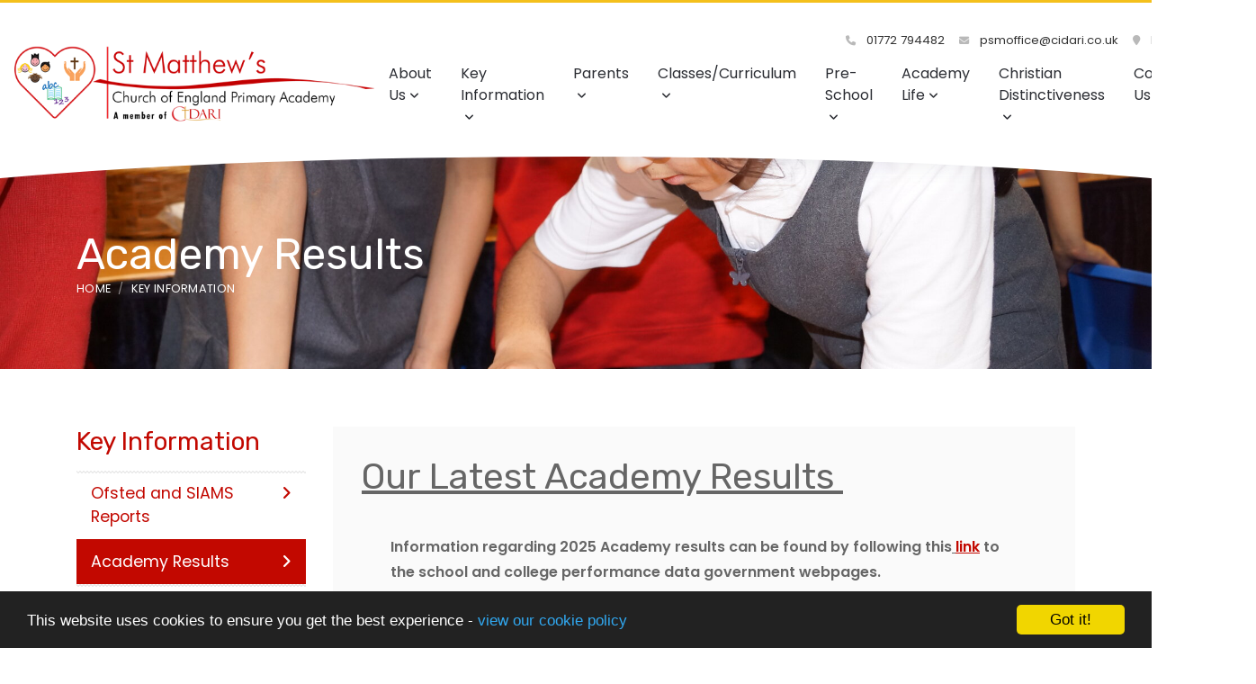

--- FILE ---
content_type: text/html; charset=UTF-8
request_url: https://st-matthewscofe.lancs.sch.uk/key-information/academy-results
body_size: 6682
content:
<!DOCTYPE html>
<html lang="en-GB" prefix="og: http://ogp.me/ns# fb: http://ogp.me/ns/fb# article: http://ogp.me/ns/article#">
<head>
	<meta charset="utf-8">
<meta http-equiv="X-UA-Compatible" content="IE=edge">
<meta name="viewport" content="width=device-width, initial-scale=1.0">
<title>Academy Results | St Matthew&#039;s Church of England Primary Academy and Nursery </title>
	<link rel="icon" href="https://files.schudio.com/st-matthew-s-cofe-primary/images/icon/Logo-WEBSITE_small.png" type="image/png">
<link rel="canonical" href="https://stmatthewspreston.co.uk/key-information/academy-results">
	<link rel="stylesheet" href="https://cdn.jsdelivr.net/npm/bootstrap@4.6.2/dist/css/bootstrap.min.css" integrity="sha384-xOolHFLEh07PJGoPkLv1IbcEPTNtaed2xpHsD9ESMhqIYd0nLMwNLD69Npy4HI+N" crossorigin="anonymous" referrerpolicy="no-referrer">
<link rel="stylesheet" href="https://cdnjs.cloudflare.com/ajax/libs/font-awesome/6.4.2/css/all.min.css" integrity="sha512-z3gLpd7yknf1YoNbCzqRKc4qyor8gaKU1qmn+CShxbuBusANI9QpRohGBreCFkKxLhei6S9CQXFEbbKuqLg0DA==" crossorigin="anonymous" referrerpolicy="no-referrer">
<link rel="stylesheet" href="https://cdnjs.cloudflare.com/ajax/libs/font-awesome/6.4.2/css/v4-shims.min.css" integrity="sha512-fWfO/7eGDprvp7/UATnfhpPDgF33fetj94tDv9q0z/WN4PDYiTP97+QcV1QWgpbkb+rUp76g6glID5mdf/K+SQ==" crossorigin="anonymous" referrerpolicy="no-referrer">
<link rel="stylesheet" type="text/css" href="/ccss/2afd157b65bcd85312c5c343a1dab55f.css"/>	<style>
		.page-header {
			background-image: url('https://files.schudio.com/st-matthew-s-cofe-primary/images/backgrounds/DSC04203.JPG');
		}
	</style>
<link rel="stylesheet" href="https://cdn.linearicons.com/free/1.0.0/icon-font.min.css">
<link rel="preconnect" href="https://fonts.googleapis.com">
<link rel="preconnect" href="https://fonts.gstatic.com" crossorigin>
	<link rel="stylesheet" href="https://fonts.googleapis.com/css2?family=Poppins:ital,wght@0,400;0,500;0,600;1,400;1,500;1,600&family=Rubik:wght@400;500&display=swap">
<style>
				.btn-primary, .btn-primary:hover, .btn-primary:focus,
		.card.menu .card-body,
		.page-item.active .page-link,
		.sidebar .sidebar-menu .active > .nav-link {
			background-color: #c20800;
		}
		.btn-primary, .btn-primary:hover, .btn-primary:focus,
		.contact-info .item .icon span,
		.page-item.active .page-link {
			border-color: #c20800;
		}
		a, a:hover, a:focus,
		header .top-menu .nav-link:hover,
		header .top-menu .nav-link:focus,
		header .top-menu .show .nav-link,
		header .dropdown-menu .dropdown-item:hover,
		header .dropdown-menu .dropdown-item:focus,
		footer .footer-top .icon-block .lnr,
		footer .footer-top .icon-block .fas,
		footer .footer-top .icon-block h5,
		.card.home-event .card-date,
		.contact-info .item .icon span,
		.contact-info .item h5,
		.page-link {
			color: #c20800;
		}
		.card-menu > div:nth-child(3n - 2) .card-body .arc {
			fill: #c20800;
		}
				.card .card-image .card-date,
		.card.blog .card-date,
		.card-menu > div:nth-child(3n - 3) .card-body {
			background-color: #c20800;
		}
		.form-control:focus {
			border-color: #c20800;
		}
		.sidebar .sidebar-menu,
		.sidebar .sidebar-menu .nav-link,
		.article-nav a,
		.card .card-body .card-title,
		.card .card-body .card-title a,
		section.home-events a.more {
			color: #c20800;
		}
		.card-menu > div:nth-child(3n - 3) .card-body .arc {
			fill: #c20800;
		}
		.card.menu .card-title {
			color: white;
		}
				.card-menu > div:nth-child(3n - 1) .card-body {
			background-color: #f4c01c;
		}
		.card-menu > div:nth-child(3n - 1) .card-body .arc {
			fill: #f4c01c;
		}
				footer {
			background-image: url('https://files.schudio.com/st-matthew-s-cofe-primary/images/images/StMatthewsCofEPrimary_Footer-2.png');
		}
				header, main {
			border-color: #f4c01c;
		}
				footer .footer-top .icon-block p,
		footer .footer-top .icon-block p a,
		footer .footer-bottom .copy, 
		footer .footer-bottom .schudio,
		footer a,
		footer a:hover,
		footer .footer-top .icon-block h5,
		footer .footer-top .icon-block .lnr,
		footer .footer-top .icon-block .fas {
			color: #ffffff;
		}
					</style>
	<script defer src="https://analytics.schudio.app/script.js" data-website-id="aab7cd59-0a71-4b33-9f74-9345409e15ac"></script>	<script async src="https://www.googletagmanager.com/gtag/js?id=G-8FWEVW6E3T"></script>
	<script>window.dataLayer=window.dataLayer||[];function gtag(){dataLayer.push(arguments);}gtag('js',new Date());gtag('config','G-8FWEVW6E3T');</script>
</head>
<body class="pages display ">
		<div id="layout-wrapper">
		<header>
	<div class="search-box">
	<form method="get" action="/search" class="search-form">
		<div class="input-group">
			<input type="text" name="q" placeholder="Start typing..." class="form-control">
			<div class="input-group-append">
				<button type="submit" class="btn btn-outline-secondary"><i class="fa fa-search"></i></button>
			</div>
		</div>
	</form>
</div>
	<nav class="navbar navbar-expand-lg">
		<a href="/" class="navbar-brand"><img src="https://files.schudio.com/st-matthew-s-cofe-primary/images/logo/image_(2).png" alt="St Matthew&#039;s Church of England Primary Academy and Nursery "/></a>
		<div class="navs">
			<div class="top-nav">
				<ul class="navbar-nav contact">
	<li class="nav-item">
		<a href="tel:01772794482" class="nav-link">
			<i class="fas fa-phone"></i> 01772 794482		</a>
	</li>
	<li class="nav-item">
		<a href="mailto:psmoffice@cidari.co.uk" class="nav-link">
			<i class="fas fa-envelope"></i>
			psmoffice@cidari.co.uk		</a>
	</li>
	<li class="nav-item">
		<span class="nav-link">
			<i class="fas fa-map-marker"></i>
			New Hall Lane		</span>
	</li>
			<li class="nav-item translate">
			<span class="nav-link"><div id=“google_translate_element”></div>
<script type=“text/javascript”>
  function googleTranslateElementInit() {
    new google.translate.TranslateElement({
      pageLanguage: ‘en’,
      includedLanguages: ‘sq,ar,bn,bg,fa,el,gu,hi,hu,ig,ckb,lv,ml,pa,ps,pl,pt,ro,ru,sh,sin,es,te,ur,yo,ku’,
      layout: google.translate.TranslateElement.InlineLayout.SIMPLE
    }, ‘google_translate_element’);
</script>
<script type=“text/javascript”
  src=“//translate.google.com/translate_a/element.js?cb=googleTranslateElementInit”>
</script></span>
		</li>
	</ul>
							</div>
			<div class="buttons">
				<button class="navbar-toggler collapsed" type="button" data-toggle="collapse" data-target="#navigation" aria-expanded="false" aria-label="Toggle navigation">
	<i class="fas fa-bars"></i></button>
				<a href="#" class="nav-link search-button"><i class="fas fa-search"></i></a>
			</div>
			<div class="navbar-collapse collapse" id="navigation">
				<ul class="navbar-nav top-menu">
									<li class="nav-item dropdown">
								<a href="/about-us" class="nav-link dropdown-toggle" data-toggle="dropdown">About Us<i class="fas fa-angle-down caret"></i></a>				<ul class="dropdown-menu">
																	<li>
															<a href="/headteacher-s-welcome" class="dropdown-item">Headteacher&#039;s Welcome</a>													</li>
																	<li>
															<a href="/christian-distinctiveness/vision-and-mission-statement" class="dropdown-item">Vision and Mission Statement </a>													</li>
																	<li>
															<a href="/about-us/meet-the-staff" class="dropdown-item">Meet the Team</a>													</li>
																	<li>
																							<a href="/about-us/history-of-st-matthew-s" class="dropdown-item dropdown-toggle">History of St Matthew&#039;s<i class="fas fa-angle-down caret"></i></a>								<ul class="dropdown-menu">
																			<li><a href="/about-us/history-of-st-matthew-s/photos" class="dropdown-item">Photos</a></li>
																			<li><a href="/about-us/history-of-st-matthew-s/memories" class="dropdown-item">Memories</a></li>
																			<li><a href="/about-us/history-of-st-matthew-s/alumni" class="dropdown-item">Alumni</a></li>
																	</ul>
													</li>
																	<li>
															<a href="/about-us/our-awards" class="dropdown-item">Our Awards</a>													</li>
									</ul>
			</li>
										<li class="nav-item dropdown">
								<a href="/key-information" class="nav-link dropdown-toggle" data-toggle="dropdown">Key Information<i class="fas fa-angle-down caret"></i></a>				<ul class="dropdown-menu">
																	<li>
															<a href="/key-information/ofsted" class="dropdown-item">Ofsted and SIAMS Reports</a>													</li>
																	<li>
															<a href="/key-information/academy-results" class="dropdown-item active">Academy Results</a>													</li>
																	<li>
															<a href="/key-information/policies" class="dropdown-item">Policies</a>													</li>
																	<li>
																							<a href="/key-information/pupil-premium" class="dropdown-item dropdown-toggle">Pupil Premium<i class="fas fa-angle-down caret"></i></a>								<ul class="dropdown-menu">
																			<li><a href="/coronavirus-covid-19/free-school-meals" class="dropdown-item">Applying for Free School Meals</a></li>
																			<li><a href="/key-information/pp-key-information" class="dropdown-item">Key Information </a></li>
																	</ul>
													</li>
																	<li>
															<a href="/key-information/sports-premium" class="dropdown-item">Sports Premium</a>													</li>
																	<li>
															<a href="/key-information/send" class="dropdown-item">SEND</a>													</li>
																	<li>
																							<a href="/about-us/meet-the-governors" class="dropdown-item dropdown-toggle">Governance<i class="fas fa-angle-down caret"></i></a>								<ul class="dropdown-menu">
																			<li><a href="/about-us/meet-the-governors/governors-details" class="dropdown-item">Meet the Governors </a></li>
																			<li><a href="/about-us/meet-the-governors/governors-responsiblities" class="dropdown-item">Governors Responsibilities</a></li>
																	</ul>
													</li>
																	<li>
																							<a href="/key-information/safeguarding" class="dropdown-item dropdown-toggle">Safeguarding <i class="fas fa-angle-down caret"></i></a>								<ul class="dropdown-menu">
																			<li><a href="/key-information/safeguarding/safeguarding-contacts" class="dropdown-item">Safeguarding Contacts</a></li>
																			<li><a href="/key-information/safeguarding/prevent-key-information" class="dropdown-item">Prevent </a></li>
																			<li><a href="/key-information/safeguarding/mental-health" class="dropdown-item">Mental Health</a></li>
																			<li><a href="/key-information/safeguarding/support" class="dropdown-item">Mental Health Support</a></li>
																			<li><a href="/key-information/safeguarding/mental-health-information-for-children-and-young-people" class="dropdown-item">Mental Health Information for Children and Young People</a></li>
																			<li><a href="/key-information/safeguarding/mental-health-information-for-parents-and-carers" class="dropdown-item">Mental Health Information for Parents and Carers</a></li>
																			<li><a href="/key-information/safeguarding/useful-safeguarding-websites" class="dropdown-item">Useful Safeguarding Websites </a></li>
																			<li><a href="/key-information/safeguarding/useful-articles" class="dropdown-item">Useful Articles </a></li>
																	</ul>
													</li>
																	<li>
															<a href="/coronavirus-covid-19/catch-up-premium-plan" class="dropdown-item">COVID Catch-Up Premium</a>													</li>
																	<li>
															<a href="/parents/attendance" class="dropdown-item">Attendance</a>													</li>
									</ul>
			</li>
										<li class="nav-item dropdown">
								<a href="/parents" class="nav-link dropdown-toggle" data-toggle="dropdown">Parents<i class="fas fa-angle-down caret"></i></a>				<ul class="dropdown-menu">
																	<li>
															<a href="/parents/admissions" class="dropdown-item">Admissions</a>													</li>
																	<li>
															<a href="/parents/termdates" class="dropdown-item">Term Dates and Holidays</a>													</li>
																	<li>
															<a href="/parents/uniform" class="dropdown-item">Uniform</a>													</li>
																	<li>
															<a href="/parents/childcare-provisions" class="dropdown-item">Clubs and Extra-Curricular</a>													</li>
																	<li>
																							<a href="/parents/breakfast-provision" class="dropdown-item dropdown-toggle">Breakfast Provision<i class="fas fa-angle-down caret"></i></a>								<ul class="dropdown-menu">
																			<li><a href="/parents/breakfast-provision/breakfast-club" class="dropdown-item">Breakfast Club</a></li>
																	</ul>
													</li>
																	<li>
															<a href="/parents/school-lunch-menu" class="dropdown-item">School Lunch Menu</a>													</li>
																	<li>
																							<a href="/parents/news" class="dropdown-item dropdown-toggle">School News<i class="fas fa-angle-down caret"></i></a>								<ul class="dropdown-menu">
																			<li><a href="/news" class="dropdown-item">Latest News</a></li>
																			<li><a href="/parents/newsletters" class="dropdown-item">Newsletters</a></li>
																	</ul>
													</li>
																	<li>
															<a href="/parents/internet-safety" class="dropdown-item">Online Safety</a>													</li>
																	<li>
															<a href="/parents/parent-view" class="dropdown-item">Parent View</a>													</li>
																	<li>
															<a href="/parents/ptfa" class="dropdown-item">PTFA</a>													</li>
									</ul>
			</li>
										<li class="nav-item dropdown">
								<a href="/children" class="nav-link dropdown-toggle" data-toggle="dropdown">Classes/Curriculum<i class="fas fa-angle-down caret"></i></a>				<ul class="dropdown-menu">
																	<li>
															<a href="/key-information/curriculum" class="dropdown-item">Our Curriculum</a>													</li>
																	<li>
																							<a href="/children/class-pages" class="dropdown-item dropdown-toggle">Class Pages<i class="fas fa-angle-down caret"></i></a>								<ul class="dropdown-menu">
																			<li><a href="/children/nursery" class="dropdown-item">Pre-School</a></li>
																			<li><a href="/children/reception" class="dropdown-item">Reception</a></li>
																			<li><a href="/children/year-1" class="dropdown-item">Year 1</a></li>
																			<li><a href="/children/year-2" class="dropdown-item">Year 2</a></li>
																			<li><a href="/children/year-3" class="dropdown-item">Year 3</a></li>
																			<li><a href="/children/year-4" class="dropdown-item">Year 4</a></li>
																			<li><a href="/children/year-5" class="dropdown-item">Year 5</a></li>
																			<li><a href="/children/year-6" class="dropdown-item">Year 6</a></li>
																	</ul>
													</li>
																	<li>
															<a href="/children/our-learning-zone" class="dropdown-item">Kids Zone</a>													</li>
									</ul>
			</li>
										<li class="nav-item dropdown">
								<a href="/children/nursery" class="nav-link dropdown-toggle" data-toggle="dropdown">Pre-School<i class="fas fa-angle-down caret"></i></a>				<ul class="dropdown-menu">
																	<li>
															<a href="/children/nursery/welcome-to-nursery" class="dropdown-item">Welcome to Pre-School</a>													</li>
																	<li>
															<a href="/children/nursery/key-information-about-nursery" class="dropdown-item">Key Information</a>													</li>
																	<li>
															<a href="/children/nursery/class-gallery-nursery" class="dropdown-item">Class Gallery</a>													</li>
									</ul>
			</li>
										<li class="nav-item dropdown">
								<a href="/" class="nav-link dropdown-toggle" data-toggle="dropdown">Academy Life<i class="fas fa-angle-down caret"></i></a>				<ul class="dropdown-menu">
																	<li>
															<a href="/news" class="dropdown-item">News</a>													</li>
																	<li>
															<a href="/about-us/gallery" class="dropdown-item">Gallery</a>													</li>
																	<li>
															<a href="/calendar" class="dropdown-item">Calendar</a>													</li>
																	<li>
															<a href="/children/school-council" class="dropdown-item">School Council</a>													</li>
									</ul>
			</li>
										<li class="nav-item dropdown menu-right">
								<a href="/christian-distinctiveness" class="nav-link dropdown-toggle" data-toggle="dropdown">Christian Distinctiveness <i class="fas fa-angle-down caret"></i></a>				<ul class="dropdown-menu">
																	<li>
															<a href="/christian-distinctiveness/vision-and-mission-statement" class="dropdown-item">Vision and Mission Statement </a>													</li>
																	<li>
															<a href="/christian-distinctiveness/r-e-syllabus" class="dropdown-item">Religious Education</a>													</li>
																	<li>
															<a href="/christian-distinctiveness/siams-inspection" class="dropdown-item">SIAMS Inspection </a>													</li>
																	<li>
																							<a href="/christian-distinctiveness/school-values" class="dropdown-item dropdown-toggle">School Values <i class="fas fa-angle-down caret"></i></a>								<ul class="dropdown-menu">
																			<li><a href="/christian-distinctiveness/school-values/british-values" class="dropdown-item">SMSC and British Values</a></li>
																			<li><a href="/christian-distinctiveness/school-values/christian-values" class="dropdown-item">Christian Values</a></li>
																	</ul>
													</li>
																	<li>
															<a href="/christian-distinctiveness/our-worship" class="dropdown-item">Church</a>													</li>
																	<li>
																							<a href="/christian-distinctiveness/worship" class="dropdown-item dropdown-toggle">Worship<i class="fas fa-angle-down caret"></i></a>								<ul class="dropdown-menu">
																			<li><a href="/blog/category/worship" class="dropdown-item">Collective Worship Blogs </a></li>
																			<li><a href="/christian-distinctiveness/worship/our-school-worship" class="dropdown-item">Our School Worship</a></li>
																	</ul>
													</li>
																	<li>
															<a href="/christian-distinctiveness/our-charity-work" class="dropdown-item">Courageous Advocacy</a>													</li>
																	<li>
															<a href="/christian-distinctiveness/special-days" class="dropdown-item">Special Days </a>													</li>
									</ul>
			</li>
													<li class="nav-item">
				<a href="/contact" class="nav-link">Contact Us</a>			</li>
				<li class="nav-item search"><a href="#" class="nav-link search-button"><i class="fas fa-search"></i></a></li></ul>
			</div>
		</div>
	</nav>
	<div class="bottom"></div>
</header>
		<main>
			<div class="page-header">
	<div class="container">
		<h1>Academy Results</h1>
		<ol class="breadcrumb">
	<li class="breadcrumb-item">
		<a href="/">Home</a>
	</li>
			<li class="breadcrumb-item"><a href="/key-information">Key Information</a></li>
	</ol>
	</div>
</div>
				<div class="container">
										<div class="row">
					<div class="col-lg-9 order-lg-2">
						<div class="page-content" data-aos="fade-left">
							<article><div class="article-body clearfix">
	<h1><u>Our Latest Academy Results&nbsp;</u></h1>

<article>
<p><b id="docs-internal-guid-4703df33-7fff-8bb3-37b2-c8cf9b0fb25e">Information regarding 2025 Academy results can be found by following this<u>&nbsp;<a href="https://www.compare-school-performance.service.gov.uk/school/148904/st-matthew's-church-of-england-primary-academy">link</a></u>&nbsp;to the school and college performance data government webpages.&nbsp;</b>&nbsp;</p>

<p>&nbsp;</p>

<h3><u>2025 Academy Results<strong>&nbsp; - a snapshot&nbsp;</strong></u></h3>

<p>EYFS Good Level of Development - 38%</p>

<p>Year Phonics Screening - 77%&nbsp;</p>

<p>Year 4 Multiplication Tables Check - 31% scored full marks&nbsp;</p>

<p>Year 6 SAT, 42% combined score in Reading, Writing &amp; Maths (up from last year) 0% Higher Standard, Reading, Writing &amp; Maths combined</p>

<p>Average Scaled Score in Reading - 103.6 (100 is national average).</p>

<p>Average Scaled Score in maths - 102.2 (100 is national average).</p>

<p>These numbers are a small snapshot of what the children are able to achieve at St Matthew&#39;s as we ensure they access a broad and balanced curriculum&nbsp;to help them make sense of the world and their place in it.</p>

<p dir="ltr">&nbsp;</p>

<p dir="ltr">&nbsp;</p>
</article>
</div>
</article>							<div class="share"><a href="https://www.facebook.com/sharer/sharer.php?u=https%3A%2F%2Fstmatthewspreston.co.uk%2Fkey-information%2Facademy-results" title="Share on Facebook" class="btn btn-social btn-facebook" target="_blank"><i class="fab fa-facebook-f" aria-hidden="true"></i> share</a> <a href="https://twitter.com/intent/tweet?text=Academy+Results&amp;url=https%3A%2F%2Fstmatthewspreston.co.uk%2Fkey-information%2Facademy-results" title="Post on X" class="btn btn-social btn-twitter" target="_blank"><i class="fab fa-x-twitter" aria-hidden="true"></i> post</a> </div>
						</div>
					</div>
					<div class="col-lg-3 order-lg-1">
						<div class="sidebar" data-aos="fade-right"><div class="sidebar-menu">
	<h3 class="sidebar-heading">Key Information</h3>
	<ul class="nav flex-column">
												<li class="nav-item"><a href="/key-information/ofsted" class="nav-link"><i class="fa fa-angle-right"></i>Ofsted and SIAMS Reports</a></li>
															<li class="nav-item active"><a href="/key-information/academy-results" class="nav-link"><i class="fa fa-angle-right"></i>Academy Results</a></li>
															<li class="nav-item"><a href="/key-information/policies" class="nav-link"><i class="fa fa-angle-right"></i>Policies</a></li>
																			<li class="nav-item dropdown">
					<a href="/key-information/pupil-premium" class="nav-link"><i class="fa fa-angle-down"></i>Pupil Premium</a>									</li>
															<li class="nav-item"><a href="/key-information/sports-premium" class="nav-link"><i class="fa fa-angle-right"></i>Sports Premium</a></li>
															<li class="nav-item"><a href="/key-information/send" class="nav-link"><i class="fa fa-angle-right"></i>SEND</a></li>
																			<li class="nav-item dropdown">
					<a href="/about-us/meet-the-governors" class="nav-link"><i class="fa fa-angle-down"></i>Governance</a>									</li>
																			<li class="nav-item dropdown">
					<a href="/key-information/safeguarding" class="nav-link"><i class="fa fa-angle-down"></i>Safeguarding </a>									</li>
															<li class="nav-item"><a href="/coronavirus-covid-19/catch-up-premium-plan" class="nav-link"><i class="fa fa-angle-right"></i>COVID Catch-Up Premium</a></li>
															<li class="nav-item"><a href="/parents/attendance" class="nav-link"><i class="fa fa-angle-right"></i>Attendance</a></li>
						</ul>
</div></div>
					</div>
				</div>
					</div>
			<section class="partners">
		<div class="container">
			<ul class="nav nav-partners">
										<li class="nav-item"><a href="https://st-matthewscofe.lancs.sch.uk/about-us/our-awards" title="Artsmark Award" target="_blank" class="nav-link"><img src="https://files.schudio.com/st-matthew-s-cofe-primary/images/partners/Am_Schl_Gld_RGB.jpg" alt="Artsmark Award"/></a></li>
															<li class="nav-item"><a href="https://st-matthewscofe.lancs.sch.uk/about-us/our-awards" title="EAL Quality Mark" target="_blank" class="nav-link"><img src="https://files.schudio.com/st-matthew-s-cofe-primary/images/partners/EAL_Silver.jpg" alt="EAL Quality Mark"/></a></li>
															<li class="nav-item"><a href="https://st-matthewscofe.lancs.sch.uk/about-us/our-awards" title="Halo Code" target="_blank" class="nav-link"><img src="https://files.schudio.com/st-matthew-s-cofe-primary/images/partners/halo_code.jpg" alt="Halo Code"/></a></li>
						</ul>
		</div>
	</section>
	</main>
		<footer>
	<div class="footer-top">
		<div class="container">
			<div class="row">
				<div class="col-md">
					<div class="icon-block">
						<i class="lnr lnr-map-marker"></i>
						<h5>Location</h5>
						<p>
	New Hall Lane			<br>Preston				<br>Lancashire				<br>PR1 5XB	</p>					</div>
				</div>
				<div class="col-md">
					<div class="icon-block">
						<i class="lnr lnr-smartphone"></i>
						<h5>Contact Us</h5>
						<p>
							01772 794482<br>
							<a href="mailto:psmoffice@cidari.co.uk">psmoffice@cidari.co.uk</a>						</p>
					</div>
				</div>
											</div>
		</div>
	</div>
	<div class="footer-bottom">
		<div class="container">
			<div class="row">
				<div class="col-md">
					<p class="copy">
	&copy; Copyright 2018&ndash;2026 St Matthew&#039;s Church of England Primary Academy and Nursery  </p>
				</div>
				<div class="col-md">
					<div class="schudio">
	<span>School &amp; Trust Websites by</span>
	<a href="https://www.schudio.com/" target="_blank">
		<img src="/img/logo/light.png" alt="Schudio logo">
	</a>
</div>
				</div>
			</div>
		</div>
	</div>
</footer>
	</div>
			<script src="https://cdn.jsdelivr.net/npm/jquery@3.7.1/dist/jquery.min.js" integrity="sha256-/JqT3SQfawRcv/BIHPThkBvs0OEvtFFmqPF/lYI/Cxo=" crossorigin="anonymous" referrerpolicy="no-referrer"></script>
<script src="https://cdn.jsdelivr.net/npm/bootstrap@4.6.2/dist/js/bootstrap.bundle.min.js" integrity="sha384-Fy6S3B9q64WdZWQUiU+q4/2Lc9npb8tCaSX9FK7E8HnRr0Jz8D6OP9dO5Vg3Q9ct" crossorigin="anonymous" referrerpolicy="no-referrer"></script>
	<script type="text/javascript" src="/js/jquery.scrollTo.min.js"></script>
	<script type="text/javascript" src="/js/jquery.localScroll.min.js"></script>
<script>
	function updateHeader() {
		var header = $('header'), main = $('main'), height = header.height(), lg = $(window).width() > 991;
		if (lg && $(window).scrollTop() > height) {
			if (!header.hasClass('fixed')) {
				header.addClass('fixed');
				main.css('margin-top', height);
				header.css('top', -height).animate({top: 0});
			}
		} else {
			if (header.hasClass('fixed')) {
				header.css('top', 0).removeClass('fixed');
				main.css('margin-top', 0);
			}
		}
		var dropdown = $('.top-menu > .dropdown > .dropdown-menu').css('max-height', lg ? ($(window).height() - height) : 9999);
	}
	function updateFooter() {
		$('main').css('margin-bottom', $(window).width() > 991 ? $('footer').height() : 0);
	}
	$(function(){
		
		updateHeader();
		updateFooter();
		$(window).resize(function(){
			
			updateHeader();
			updateFooter();
		});
		
		$(window).scroll(function(){
			updateHeader();
		});
		$('header .top-menu .dropdown-item.dropdown-toggle').on('click', function(o){
			$(this).toggleClass('active-dropdown');
			$(this).next().hasClass('show')||$(this).parents('.dropdown-menu').first().find('.show').removeClass('show');
			$(this).next('.dropdown-menu').toggleClass('show');
			$(this).parent('li').toggleClass('show');
			$(this).parents('li.nav-item.dropdown.show').on('hidden.bs.dropdown',function(o){
				$('.dropdown-menu .show').removeClass('show');
				$(this).removeClass('active-dropdown');
			});
			return false;
		});
		$('.search-button').click(function(e){
			e.preventDefault();
			$('.search-box').toggleClass('open');
		});
		setTimeout(function(){$('html').css('height', 'auto');}, 1000);
	});	
</script>
<script>window.cookieconsent_options={message:'This website uses cookies to ensure you get the best experience -',dismiss:'Got it!',learnMore:'view our cookie policy',link:'/cookie-policy',theme:'dark-bottom'};</script>
<script src="https://cdnjs.cloudflare.com/ajax/libs/cookieconsent2/1.0.9/cookieconsent.min.js"></script>
<!-- Google tag (gtag.js) -->
<script async src="https://www.googletagmanager.com/gtag/js?id=G-8FWEVW6E3T"></script>
<script>
  window.dataLayer = window.dataLayer || [];
  function gtag(){dataLayer.push(arguments);}
  gtag('js', new Date());

  gtag('config', 'G-8FWEVW6E3T');
</script></body>
</html>
